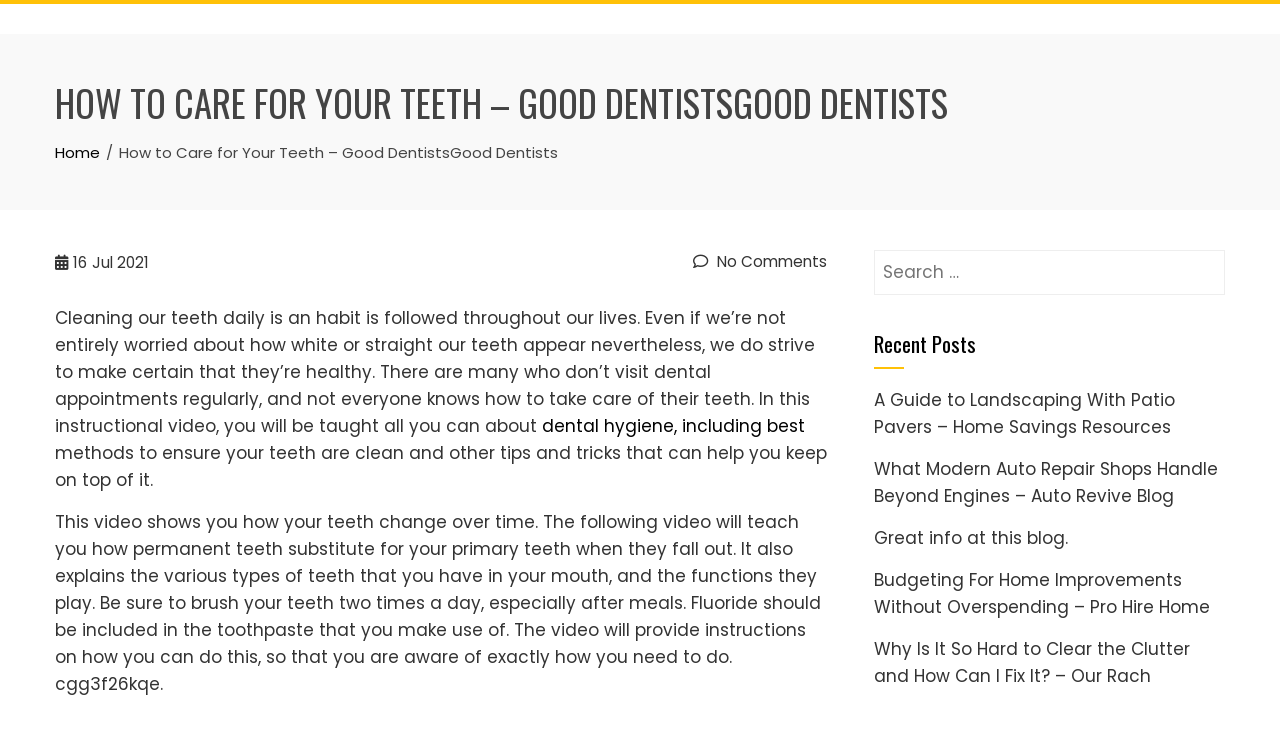

--- FILE ---
content_type: text/html; charset=UTF-8
request_url: https://home-grownventures.com/2021/07/how-to-care-for-your-teeth-good-dentistsgood-dentists/
body_size: 11621
content:
<!DOCTYPE html>
<html lang="en-US">

    <head>
        <meta charset="UTF-8">
        <meta name="viewport" content="width=device-width, initial-scale=1">
        <link rel="profile" href="http://gmpg.org/xfn/11">

        <meta name='robots' content='index, follow, max-image-preview:large, max-snippet:-1, max-video-preview:-1' />

	<!-- This site is optimized with the Yoast SEO plugin v26.8 - https://yoast.com/product/yoast-seo-wordpress/ -->
	<title>How to Care for Your Teeth - Good DentistsGood Dentists - Home Grown Ventures</title>
	<link rel="canonical" href="https://home-grownventures.com/2021/07/how-to-care-for-your-teeth-good-dentistsgood-dentists/" />
	<meta property="og:locale" content="en_US" />
	<meta property="og:type" content="article" />
	<meta property="og:title" content="How to Care for Your Teeth - Good DentistsGood Dentists - Home Grown Ventures" />
	<meta property="og:description" content="Cleaning our teeth daily is an habit is followed throughout our lives. Even if we&#8217;re not entirely worried about how white or straight our teeth appear nevertheless, we do strive to make certain that they&#8217;re healthy. There are many who don&#8217;t visit dental appointments regularly, and not everyone knows how to take care of their [&hellip;]" />
	<meta property="og:url" content="https://home-grownventures.com/2021/07/how-to-care-for-your-teeth-good-dentistsgood-dentists/" />
	<meta property="og:site_name" content="Home Grown Ventures" />
	<meta property="article:published_time" content="2021-07-16T06:38:01+00:00" />
	<meta name="author" content="admin" />
	<meta name="twitter:card" content="summary_large_image" />
	<meta name="twitter:label1" content="Written by" />
	<meta name="twitter:data1" content="admin" />
	<meta name="twitter:label2" content="Est. reading time" />
	<meta name="twitter:data2" content="1 minute" />
	<script type="application/ld+json" class="yoast-schema-graph">{"@context":"https://schema.org","@graph":[{"@type":"Article","@id":"https://home-grownventures.com/2021/07/how-to-care-for-your-teeth-good-dentistsgood-dentists/#article","isPartOf":{"@id":"https://home-grownventures.com/2021/07/how-to-care-for-your-teeth-good-dentistsgood-dentists/"},"author":{"name":"admin","@id":"https://home-grownventures.com/#/schema/person/2de26832904a3cd4866eeb3a4fbb04cd"},"headline":"How to Care for Your Teeth &#8211; Good DentistsGood Dentists","datePublished":"2021-07-16T06:38:01+00:00","mainEntityOfPage":{"@id":"https://home-grownventures.com/2021/07/how-to-care-for-your-teeth-good-dentistsgood-dentists/"},"wordCount":201,"commentCount":0,"articleSection":["Home"],"inLanguage":"en-US","potentialAction":[{"@type":"CommentAction","name":"Comment","target":["https://home-grownventures.com/2021/07/how-to-care-for-your-teeth-good-dentistsgood-dentists/#respond"]}]},{"@type":"WebPage","@id":"https://home-grownventures.com/2021/07/how-to-care-for-your-teeth-good-dentistsgood-dentists/","url":"https://home-grownventures.com/2021/07/how-to-care-for-your-teeth-good-dentistsgood-dentists/","name":"How to Care for Your Teeth - Good DentistsGood Dentists - Home Grown Ventures","isPartOf":{"@id":"https://home-grownventures.com/#website"},"datePublished":"2021-07-16T06:38:01+00:00","author":{"@id":"https://home-grownventures.com/#/schema/person/2de26832904a3cd4866eeb3a4fbb04cd"},"breadcrumb":{"@id":"https://home-grownventures.com/2021/07/how-to-care-for-your-teeth-good-dentistsgood-dentists/#breadcrumb"},"inLanguage":"en-US","potentialAction":[{"@type":"ReadAction","target":["https://home-grownventures.com/2021/07/how-to-care-for-your-teeth-good-dentistsgood-dentists/"]}]},{"@type":"BreadcrumbList","@id":"https://home-grownventures.com/2021/07/how-to-care-for-your-teeth-good-dentistsgood-dentists/#breadcrumb","itemListElement":[{"@type":"ListItem","position":1,"name":"Home","item":"https://home-grownventures.com/"},{"@type":"ListItem","position":2,"name":"How to Care for Your Teeth &#8211; Good DentistsGood Dentists"}]},{"@type":"WebSite","@id":"https://home-grownventures.com/#website","url":"https://home-grownventures.com/","name":"Home Grown Ventures","description":"Home Grown Ventures","potentialAction":[{"@type":"SearchAction","target":{"@type":"EntryPoint","urlTemplate":"https://home-grownventures.com/?s={search_term_string}"},"query-input":{"@type":"PropertyValueSpecification","valueRequired":true,"valueName":"search_term_string"}}],"inLanguage":"en-US"},{"@type":"Person","@id":"https://home-grownventures.com/#/schema/person/2de26832904a3cd4866eeb3a4fbb04cd","name":"admin","image":{"@type":"ImageObject","inLanguage":"en-US","@id":"https://home-grownventures.com/#/schema/person/image/","url":"https://secure.gravatar.com/avatar/9baecf92bae6639a4e61738fb5c8b53b063b214f232b91bd950a7b295f0cd154?s=96&d=mm&r=g","contentUrl":"https://secure.gravatar.com/avatar/9baecf92bae6639a4e61738fb5c8b53b063b214f232b91bd950a7b295f0cd154?s=96&d=mm&r=g","caption":"admin"},"url":"https://home-grownventures.com/author/admin/"}]}</script>
	<!-- / Yoast SEO plugin. -->


<link rel='dns-prefetch' href='//fonts.googleapis.com' />
<link rel="alternate" type="application/rss+xml" title="Home Grown Ventures &raquo; Feed" href="https://home-grownventures.com/feed/" />
<link rel="alternate" type="application/rss+xml" title="Home Grown Ventures &raquo; Comments Feed" href="https://home-grownventures.com/comments/feed/" />
<link rel="alternate" type="application/rss+xml" title="Home Grown Ventures &raquo; How to Care for Your Teeth &#8211; Good DentistsGood Dentists Comments Feed" href="https://home-grownventures.com/2021/07/how-to-care-for-your-teeth-good-dentistsgood-dentists/feed/" />
<link rel="alternate" title="oEmbed (JSON)" type="application/json+oembed" href="https://home-grownventures.com/wp-json/oembed/1.0/embed?url=https%3A%2F%2Fhome-grownventures.com%2F2021%2F07%2Fhow-to-care-for-your-teeth-good-dentistsgood-dentists%2F" />
<link rel="alternate" title="oEmbed (XML)" type="text/xml+oembed" href="https://home-grownventures.com/wp-json/oembed/1.0/embed?url=https%3A%2F%2Fhome-grownventures.com%2F2021%2F07%2Fhow-to-care-for-your-teeth-good-dentistsgood-dentists%2F&#038;format=xml" />
<style id='wp-img-auto-sizes-contain-inline-css'>
img:is([sizes=auto i],[sizes^="auto," i]){contain-intrinsic-size:3000px 1500px}
/*# sourceURL=wp-img-auto-sizes-contain-inline-css */
</style>
<style id='wp-emoji-styles-inline-css'>

	img.wp-smiley, img.emoji {
		display: inline !important;
		border: none !important;
		box-shadow: none !important;
		height: 1em !important;
		width: 1em !important;
		margin: 0 0.07em !important;
		vertical-align: -0.1em !important;
		background: none !important;
		padding: 0 !important;
	}
/*# sourceURL=wp-emoji-styles-inline-css */
</style>
<style id='wp-block-library-inline-css'>
:root{--wp-block-synced-color:#7a00df;--wp-block-synced-color--rgb:122,0,223;--wp-bound-block-color:var(--wp-block-synced-color);--wp-editor-canvas-background:#ddd;--wp-admin-theme-color:#007cba;--wp-admin-theme-color--rgb:0,124,186;--wp-admin-theme-color-darker-10:#006ba1;--wp-admin-theme-color-darker-10--rgb:0,107,160.5;--wp-admin-theme-color-darker-20:#005a87;--wp-admin-theme-color-darker-20--rgb:0,90,135;--wp-admin-border-width-focus:2px}@media (min-resolution:192dpi){:root{--wp-admin-border-width-focus:1.5px}}.wp-element-button{cursor:pointer}:root .has-very-light-gray-background-color{background-color:#eee}:root .has-very-dark-gray-background-color{background-color:#313131}:root .has-very-light-gray-color{color:#eee}:root .has-very-dark-gray-color{color:#313131}:root .has-vivid-green-cyan-to-vivid-cyan-blue-gradient-background{background:linear-gradient(135deg,#00d084,#0693e3)}:root .has-purple-crush-gradient-background{background:linear-gradient(135deg,#34e2e4,#4721fb 50%,#ab1dfe)}:root .has-hazy-dawn-gradient-background{background:linear-gradient(135deg,#faaca8,#dad0ec)}:root .has-subdued-olive-gradient-background{background:linear-gradient(135deg,#fafae1,#67a671)}:root .has-atomic-cream-gradient-background{background:linear-gradient(135deg,#fdd79a,#004a59)}:root .has-nightshade-gradient-background{background:linear-gradient(135deg,#330968,#31cdcf)}:root .has-midnight-gradient-background{background:linear-gradient(135deg,#020381,#2874fc)}:root{--wp--preset--font-size--normal:16px;--wp--preset--font-size--huge:42px}.has-regular-font-size{font-size:1em}.has-larger-font-size{font-size:2.625em}.has-normal-font-size{font-size:var(--wp--preset--font-size--normal)}.has-huge-font-size{font-size:var(--wp--preset--font-size--huge)}.has-text-align-center{text-align:center}.has-text-align-left{text-align:left}.has-text-align-right{text-align:right}.has-fit-text{white-space:nowrap!important}#end-resizable-editor-section{display:none}.aligncenter{clear:both}.items-justified-left{justify-content:flex-start}.items-justified-center{justify-content:center}.items-justified-right{justify-content:flex-end}.items-justified-space-between{justify-content:space-between}.screen-reader-text{border:0;clip-path:inset(50%);height:1px;margin:-1px;overflow:hidden;padding:0;position:absolute;width:1px;word-wrap:normal!important}.screen-reader-text:focus{background-color:#ddd;clip-path:none;color:#444;display:block;font-size:1em;height:auto;left:5px;line-height:normal;padding:15px 23px 14px;text-decoration:none;top:5px;width:auto;z-index:100000}html :where(.has-border-color){border-style:solid}html :where([style*=border-top-color]){border-top-style:solid}html :where([style*=border-right-color]){border-right-style:solid}html :where([style*=border-bottom-color]){border-bottom-style:solid}html :where([style*=border-left-color]){border-left-style:solid}html :where([style*=border-width]){border-style:solid}html :where([style*=border-top-width]){border-top-style:solid}html :where([style*=border-right-width]){border-right-style:solid}html :where([style*=border-bottom-width]){border-bottom-style:solid}html :where([style*=border-left-width]){border-left-style:solid}html :where(img[class*=wp-image-]){height:auto;max-width:100%}:where(figure){margin:0 0 1em}html :where(.is-position-sticky){--wp-admin--admin-bar--position-offset:var(--wp-admin--admin-bar--height,0px)}@media screen and (max-width:600px){html :where(.is-position-sticky){--wp-admin--admin-bar--position-offset:0px}}

/*# sourceURL=wp-block-library-inline-css */
</style><style id='global-styles-inline-css'>
:root{--wp--preset--aspect-ratio--square: 1;--wp--preset--aspect-ratio--4-3: 4/3;--wp--preset--aspect-ratio--3-4: 3/4;--wp--preset--aspect-ratio--3-2: 3/2;--wp--preset--aspect-ratio--2-3: 2/3;--wp--preset--aspect-ratio--16-9: 16/9;--wp--preset--aspect-ratio--9-16: 9/16;--wp--preset--color--black: #000000;--wp--preset--color--cyan-bluish-gray: #abb8c3;--wp--preset--color--white: #ffffff;--wp--preset--color--pale-pink: #f78da7;--wp--preset--color--vivid-red: #cf2e2e;--wp--preset--color--luminous-vivid-orange: #ff6900;--wp--preset--color--luminous-vivid-amber: #fcb900;--wp--preset--color--light-green-cyan: #7bdcb5;--wp--preset--color--vivid-green-cyan: #00d084;--wp--preset--color--pale-cyan-blue: #8ed1fc;--wp--preset--color--vivid-cyan-blue: #0693e3;--wp--preset--color--vivid-purple: #9b51e0;--wp--preset--gradient--vivid-cyan-blue-to-vivid-purple: linear-gradient(135deg,rgb(6,147,227) 0%,rgb(155,81,224) 100%);--wp--preset--gradient--light-green-cyan-to-vivid-green-cyan: linear-gradient(135deg,rgb(122,220,180) 0%,rgb(0,208,130) 100%);--wp--preset--gradient--luminous-vivid-amber-to-luminous-vivid-orange: linear-gradient(135deg,rgb(252,185,0) 0%,rgb(255,105,0) 100%);--wp--preset--gradient--luminous-vivid-orange-to-vivid-red: linear-gradient(135deg,rgb(255,105,0) 0%,rgb(207,46,46) 100%);--wp--preset--gradient--very-light-gray-to-cyan-bluish-gray: linear-gradient(135deg,rgb(238,238,238) 0%,rgb(169,184,195) 100%);--wp--preset--gradient--cool-to-warm-spectrum: linear-gradient(135deg,rgb(74,234,220) 0%,rgb(151,120,209) 20%,rgb(207,42,186) 40%,rgb(238,44,130) 60%,rgb(251,105,98) 80%,rgb(254,248,76) 100%);--wp--preset--gradient--blush-light-purple: linear-gradient(135deg,rgb(255,206,236) 0%,rgb(152,150,240) 100%);--wp--preset--gradient--blush-bordeaux: linear-gradient(135deg,rgb(254,205,165) 0%,rgb(254,45,45) 50%,rgb(107,0,62) 100%);--wp--preset--gradient--luminous-dusk: linear-gradient(135deg,rgb(255,203,112) 0%,rgb(199,81,192) 50%,rgb(65,88,208) 100%);--wp--preset--gradient--pale-ocean: linear-gradient(135deg,rgb(255,245,203) 0%,rgb(182,227,212) 50%,rgb(51,167,181) 100%);--wp--preset--gradient--electric-grass: linear-gradient(135deg,rgb(202,248,128) 0%,rgb(113,206,126) 100%);--wp--preset--gradient--midnight: linear-gradient(135deg,rgb(2,3,129) 0%,rgb(40,116,252) 100%);--wp--preset--font-size--small: 0.9rem;--wp--preset--font-size--medium: 1.05rem;--wp--preset--font-size--large: clamp(1.39rem, 1.39rem + ((1vw - 0.2rem) * 0.836), 1.85rem);--wp--preset--font-size--x-large: clamp(1.85rem, 1.85rem + ((1vw - 0.2rem) * 1.182), 2.5rem);--wp--preset--font-size--xx-large: clamp(2.5rem, 2.5rem + ((1vw - 0.2rem) * 1.4), 3.27rem);--wp--preset--spacing--20: 0.44rem;--wp--preset--spacing--30: 0.67rem;--wp--preset--spacing--40: 1rem;--wp--preset--spacing--50: 1.5rem;--wp--preset--spacing--60: 2.25rem;--wp--preset--spacing--70: 3.38rem;--wp--preset--spacing--80: 5.06rem;--wp--preset--shadow--natural: 6px 6px 9px rgba(0, 0, 0, 0.2);--wp--preset--shadow--deep: 12px 12px 50px rgba(0, 0, 0, 0.4);--wp--preset--shadow--sharp: 6px 6px 0px rgba(0, 0, 0, 0.2);--wp--preset--shadow--outlined: 6px 6px 0px -3px rgb(255, 255, 255), 6px 6px rgb(0, 0, 0);--wp--preset--shadow--crisp: 6px 6px 0px rgb(0, 0, 0);}:root { --wp--style--global--content-size: var(--total-container-width, var(--total-wide-container-width, 1170px));--wp--style--global--wide-size: 1200px; }:where(body) { margin: 0; }.wp-site-blocks > .alignleft { float: left; margin-right: 2em; }.wp-site-blocks > .alignright { float: right; margin-left: 2em; }.wp-site-blocks > .aligncenter { justify-content: center; margin-left: auto; margin-right: auto; }:where(.wp-site-blocks) > * { margin-block-start: 24px; margin-block-end: 0; }:where(.wp-site-blocks) > :first-child { margin-block-start: 0; }:where(.wp-site-blocks) > :last-child { margin-block-end: 0; }:root { --wp--style--block-gap: 24px; }:root :where(.is-layout-flow) > :first-child{margin-block-start: 0;}:root :where(.is-layout-flow) > :last-child{margin-block-end: 0;}:root :where(.is-layout-flow) > *{margin-block-start: 24px;margin-block-end: 0;}:root :where(.is-layout-constrained) > :first-child{margin-block-start: 0;}:root :where(.is-layout-constrained) > :last-child{margin-block-end: 0;}:root :where(.is-layout-constrained) > *{margin-block-start: 24px;margin-block-end: 0;}:root :where(.is-layout-flex){gap: 24px;}:root :where(.is-layout-grid){gap: 24px;}.is-layout-flow > .alignleft{float: left;margin-inline-start: 0;margin-inline-end: 2em;}.is-layout-flow > .alignright{float: right;margin-inline-start: 2em;margin-inline-end: 0;}.is-layout-flow > .aligncenter{margin-left: auto !important;margin-right: auto !important;}.is-layout-constrained > .alignleft{float: left;margin-inline-start: 0;margin-inline-end: 2em;}.is-layout-constrained > .alignright{float: right;margin-inline-start: 2em;margin-inline-end: 0;}.is-layout-constrained > .aligncenter{margin-left: auto !important;margin-right: auto !important;}.is-layout-constrained > :where(:not(.alignleft):not(.alignright):not(.alignfull)){max-width: var(--wp--style--global--content-size);margin-left: auto !important;margin-right: auto !important;}.is-layout-constrained > .alignwide{max-width: var(--wp--style--global--wide-size);}body .is-layout-flex{display: flex;}.is-layout-flex{flex-wrap: wrap;align-items: center;}.is-layout-flex > :is(*, div){margin: 0;}body .is-layout-grid{display: grid;}.is-layout-grid > :is(*, div){margin: 0;}body{padding-top: 0px;padding-right: 0px;padding-bottom: 0px;padding-left: 0px;}:root :where(.wp-element-button, .wp-block-button__link){background-color: #32373c;border-width: 0;color: #fff;font-family: inherit;font-size: inherit;font-style: inherit;font-weight: inherit;letter-spacing: inherit;line-height: inherit;padding-top: calc(0.667em + 2px);padding-right: calc(1.333em + 2px);padding-bottom: calc(0.667em + 2px);padding-left: calc(1.333em + 2px);text-decoration: none;text-transform: inherit;}.has-black-color{color: var(--wp--preset--color--black) !important;}.has-cyan-bluish-gray-color{color: var(--wp--preset--color--cyan-bluish-gray) !important;}.has-white-color{color: var(--wp--preset--color--white) !important;}.has-pale-pink-color{color: var(--wp--preset--color--pale-pink) !important;}.has-vivid-red-color{color: var(--wp--preset--color--vivid-red) !important;}.has-luminous-vivid-orange-color{color: var(--wp--preset--color--luminous-vivid-orange) !important;}.has-luminous-vivid-amber-color{color: var(--wp--preset--color--luminous-vivid-amber) !important;}.has-light-green-cyan-color{color: var(--wp--preset--color--light-green-cyan) !important;}.has-vivid-green-cyan-color{color: var(--wp--preset--color--vivid-green-cyan) !important;}.has-pale-cyan-blue-color{color: var(--wp--preset--color--pale-cyan-blue) !important;}.has-vivid-cyan-blue-color{color: var(--wp--preset--color--vivid-cyan-blue) !important;}.has-vivid-purple-color{color: var(--wp--preset--color--vivid-purple) !important;}.has-black-background-color{background-color: var(--wp--preset--color--black) !important;}.has-cyan-bluish-gray-background-color{background-color: var(--wp--preset--color--cyan-bluish-gray) !important;}.has-white-background-color{background-color: var(--wp--preset--color--white) !important;}.has-pale-pink-background-color{background-color: var(--wp--preset--color--pale-pink) !important;}.has-vivid-red-background-color{background-color: var(--wp--preset--color--vivid-red) !important;}.has-luminous-vivid-orange-background-color{background-color: var(--wp--preset--color--luminous-vivid-orange) !important;}.has-luminous-vivid-amber-background-color{background-color: var(--wp--preset--color--luminous-vivid-amber) !important;}.has-light-green-cyan-background-color{background-color: var(--wp--preset--color--light-green-cyan) !important;}.has-vivid-green-cyan-background-color{background-color: var(--wp--preset--color--vivid-green-cyan) !important;}.has-pale-cyan-blue-background-color{background-color: var(--wp--preset--color--pale-cyan-blue) !important;}.has-vivid-cyan-blue-background-color{background-color: var(--wp--preset--color--vivid-cyan-blue) !important;}.has-vivid-purple-background-color{background-color: var(--wp--preset--color--vivid-purple) !important;}.has-black-border-color{border-color: var(--wp--preset--color--black) !important;}.has-cyan-bluish-gray-border-color{border-color: var(--wp--preset--color--cyan-bluish-gray) !important;}.has-white-border-color{border-color: var(--wp--preset--color--white) !important;}.has-pale-pink-border-color{border-color: var(--wp--preset--color--pale-pink) !important;}.has-vivid-red-border-color{border-color: var(--wp--preset--color--vivid-red) !important;}.has-luminous-vivid-orange-border-color{border-color: var(--wp--preset--color--luminous-vivid-orange) !important;}.has-luminous-vivid-amber-border-color{border-color: var(--wp--preset--color--luminous-vivid-amber) !important;}.has-light-green-cyan-border-color{border-color: var(--wp--preset--color--light-green-cyan) !important;}.has-vivid-green-cyan-border-color{border-color: var(--wp--preset--color--vivid-green-cyan) !important;}.has-pale-cyan-blue-border-color{border-color: var(--wp--preset--color--pale-cyan-blue) !important;}.has-vivid-cyan-blue-border-color{border-color: var(--wp--preset--color--vivid-cyan-blue) !important;}.has-vivid-purple-border-color{border-color: var(--wp--preset--color--vivid-purple) !important;}.has-vivid-cyan-blue-to-vivid-purple-gradient-background{background: var(--wp--preset--gradient--vivid-cyan-blue-to-vivid-purple) !important;}.has-light-green-cyan-to-vivid-green-cyan-gradient-background{background: var(--wp--preset--gradient--light-green-cyan-to-vivid-green-cyan) !important;}.has-luminous-vivid-amber-to-luminous-vivid-orange-gradient-background{background: var(--wp--preset--gradient--luminous-vivid-amber-to-luminous-vivid-orange) !important;}.has-luminous-vivid-orange-to-vivid-red-gradient-background{background: var(--wp--preset--gradient--luminous-vivid-orange-to-vivid-red) !important;}.has-very-light-gray-to-cyan-bluish-gray-gradient-background{background: var(--wp--preset--gradient--very-light-gray-to-cyan-bluish-gray) !important;}.has-cool-to-warm-spectrum-gradient-background{background: var(--wp--preset--gradient--cool-to-warm-spectrum) !important;}.has-blush-light-purple-gradient-background{background: var(--wp--preset--gradient--blush-light-purple) !important;}.has-blush-bordeaux-gradient-background{background: var(--wp--preset--gradient--blush-bordeaux) !important;}.has-luminous-dusk-gradient-background{background: var(--wp--preset--gradient--luminous-dusk) !important;}.has-pale-ocean-gradient-background{background: var(--wp--preset--gradient--pale-ocean) !important;}.has-electric-grass-gradient-background{background: var(--wp--preset--gradient--electric-grass) !important;}.has-midnight-gradient-background{background: var(--wp--preset--gradient--midnight) !important;}.has-small-font-size{font-size: var(--wp--preset--font-size--small) !important;}.has-medium-font-size{font-size: var(--wp--preset--font-size--medium) !important;}.has-large-font-size{font-size: var(--wp--preset--font-size--large) !important;}.has-x-large-font-size{font-size: var(--wp--preset--font-size--x-large) !important;}.has-xx-large-font-size{font-size: var(--wp--preset--font-size--xx-large) !important;}
/*# sourceURL=global-styles-inline-css */
</style>

<link rel='stylesheet' id='animate-css' href='https://home-grownventures.com/wp-content/themes/total/css/animate.css?ver=2.2.0' media='all' />
<link rel='stylesheet' id='fontawesome-6.4.2-css' href='https://home-grownventures.com/wp-content/themes/total/css/fontawesome-6.3.0.css?ver=2.2.0' media='all' />
<link rel='stylesheet' id='font-awesome-v4-shims-css' href='https://home-grownventures.com/wp-content/themes/total/css/v4-shims.css?ver=2.2.0' media='all' />
<link rel='stylesheet' id='owl-carousel-css' href='https://home-grownventures.com/wp-content/themes/total/css/owl.carousel.css?ver=2.2.0' media='all' />
<link rel='stylesheet' id='nivo-lightbox-css' href='https://home-grownventures.com/wp-content/themes/total/css/nivo-lightbox.css?ver=2.2.0' media='all' />
<link rel='stylesheet' id='total-style-css' href='https://home-grownventures.com/wp-content/themes/total/style.css?ver=2.2.0' media='all' />
<style id='total-style-inline-css'>
:root{--total-template-color:#FFC107;--total-template-transparent-color:rgba(255,193,7,0.9);--total-sidebar-width:30%;--total-container-width:1170px;--total-fluid-container-width:80%;--total-container-padding:80px;--total-content-header-color:#000000;--total-content-text-color :#333333;--total-content-link-color :#000000;--total-content-link-hov-color :;--total-title-color :#333333;--total-tagline-color :#333333;--total-footer-bg-url:url(https://home-grownventures.com/wp-content/themes/total/images/footer-bg.jpg);--total-footer-bg-size:auto;--total-footer-bg-repeat:repeat;--total-footer-bg-position:center center;--total-footer-bg-attachment:scroll;--total-footer-bg-overlay:;--total-footer-bg-color:#222222;--total-top-footer-title-color:#EEEEEE;--total-top-footer-text-color:#EEEEEE;--total-footer-anchor-color:#EEEEEE;--total-bottom-footer-text-color:#EEEEEE;--total-bottom-footer-anchor-color:#EEEEEE}:root{}.ht-header{border-top:4px solid var(--total-template-color)}#ht-colophon{border-top:4px solid var(--total-template-color)}@media screen and (max-width:1170px){.ht-container,.elementor-section.elementor-section-boxed.elementor-section-stretched>.elementor-container,.elementor-template-full-width .elementor-section.elementor-section-boxed>.elementor-container,.e-con.e-parent>.e-con-inner{width:100% !important;padding-left:30px !important;padding-right:30px !important} body.ht-boxed #ht-page{width:95% !important} .ht-slide-caption{width:80% !important}}
/*# sourceURL=total-style-inline-css */
</style>
<link rel='stylesheet' id='total-fonts-css' href='https://fonts.googleapis.com/css?family=Poppins%3A100%2C100i%2C200%2C200i%2C300%2C300i%2C400%2C400i%2C500%2C500i%2C600%2C600i%2C700%2C700i%2C800%2C800i%2C900%2C900i%7COswald%3A200%2C300%2C400%2C500%2C600%2C700&#038;subset=latin%2Clatin-ext&#038;display=swap' media='all' />
<script src="https://home-grownventures.com/wp-includes/js/jquery/jquery.min.js?ver=3.7.1" id="jquery-core-js"></script>
<script src="https://home-grownventures.com/wp-includes/js/jquery/jquery-migrate.min.js?ver=3.4.1" id="jquery-migrate-js"></script>
<link rel="https://api.w.org/" href="https://home-grownventures.com/wp-json/" /><link rel="alternate" title="JSON" type="application/json" href="https://home-grownventures.com/wp-json/wp/v2/posts/1541" /><link rel="EditURI" type="application/rsd+xml" title="RSD" href="https://home-grownventures.com/xmlrpc.php?rsd" />
<meta name="generator" content="WordPress 6.9" />
<link rel='shortlink' href='https://home-grownventures.com/?p=1541' />
<style>.recentcomments a{display:inline !important;padding:0 !important;margin:0 !important;}</style>    </head>

    <body class="wp-singular post-template-default single single-post postid-1541 single-format-standard wp-embed-responsive wp-theme-total ht-wide ht_right_sidebar ht-titlebar-enabled">
        <div id="ht-page"><a class="skip-link screen-reader-text" href="#ht-content">Skip to content</a>        <header id="ht-masthead" class="ht-site-header">
            <div class="ht-header">
                <div class="ht-container">
                    <div id="ht-site-branding">
                                            </div>

                    <nav id="ht-site-navigation" class="ht-main-navigation">
                                <a href="#" class="toggle-bar"><span></span></a>
        <div class="ht-menu ht-clearfix"></div>
                    </nav>
                </div>
            </div>
        </header>
        <div id="ht-content" class="ht-site-content">            <div class="ht-main-header">
                <div class="ht-container">
                    <h1 class="ht-main-title">How to Care for Your Teeth &#8211; Good DentistsGood Dentists</h1>                    <nav role="navigation" aria-label="Breadcrumbs" class="breadcrumb-trail breadcrumbs" itemprop="breadcrumb"><ul class="trail-items" itemscope itemtype="http://schema.org/BreadcrumbList"><meta name="numberOfItems" content="2" /><meta name="itemListOrder" content="Ascending" /><li itemprop="itemListElement" itemscope itemtype="http://schema.org/ListItem" class="trail-item trail-begin"><a href="https://home-grownventures.com/" rel="home" itemprop="item"><span itemprop="name">Home</span></a><meta itemprop="position" content="1" /></li><li itemprop="itemListElement" itemscope itemtype="http://schema.org/ListItem" class="trail-item trail-end"><span itemprop="name">How to Care for Your Teeth &#8211; Good DentistsGood Dentists</span><meta itemprop="position" content="2" /></li></ul></nav>                </div>
            </div>
                    <div class="ht-container ht-clearfix">
            <div id="primary" class="content-area">
                <main id="main" class="site-main">

                    
                        
<article id="post-1541" class="post-1541 post type-post status-publish format-standard category-home">

    <div class="entry-content">
        <div class="single-entry-meta">
            <span class="entry-date published updated"><span class="ht-day">16</span><span class="ht-month-year">Jul 2021</span></span><span class="byline"> by <span class="author vcard"><a class="url fn n" href="https://home-grownventures.com/author/admin/">admin</a></span></span><a href="https://home-grownventures.com/2021/07/how-to-care-for-your-teeth-good-dentistsgood-dentists/#respond"><i class="far fa-comment" aria-hidden="true"></i> No Comments</a>        </div><!-- .entry-meta -->

        <p></p>
<p> Cleaning our teeth daily is an habit is followed throughout our lives. Even if we&#8217;re not entirely worried about how white or straight our teeth appear nevertheless, we do strive to make certain that they&#8217;re healthy. There are many who don&#8217;t visit dental appointments regularly, and not everyone knows how to take care of their teeth. In this instructional video, you will be taught all you can about <a href='https://thegooddentist.net/how-to-care-for-your-teeth/'>dental hygiene, including best</a> methods to ensure your teeth are clean and other tips and tricks that can help you keep on top of it.</p>
<p>This video shows you how your teeth change over time. The following video will teach you how permanent teeth substitute for your primary teeth when they fall out. It also explains the various types of teeth that you have in your mouth, and the functions they play. Be sure to brush your teeth two times a day, especially after meals. Fluoride should be included in the toothpaste that you make use of. The video will provide instructions on how you can do this, so that you are aware of exactly how you need to do. cgg3f26kqe.</p>

            </div><!-- .entry-content -->

</article><!-- #post-## -->
                        
        <div id="comments" class="comments-area">

            
            
            	<div id="respond" class="comment-respond">
		<h3 id="reply-title" class="comment-reply-title">Leave a Reply <small><a rel="nofollow" id="cancel-comment-reply-link" href="/2021/07/how-to-care-for-your-teeth-good-dentistsgood-dentists/#respond" style="display:none;">Cancel reply</a></small></h3><p class="must-log-in">You must be <a href="https://home-grownventures.com/wp-login.php?redirect_to=https%3A%2F%2Fhome-grownventures.com%2F2021%2F07%2Fhow-to-care-for-your-teeth-good-dentistsgood-dentists%2F">logged in</a> to post a comment.</p>	</div><!-- #respond -->
	
        </div><!-- #comments -->
        
                    
                </main>
            </div>

                        <div id="secondary" class="widget-area">
                <aside id="search-3" class="widget widget_search"><form role="search" method="get" class="search-form" action="https://home-grownventures.com/">
				<label>
					<span class="screen-reader-text">Search for:</span>
					<input type="search" class="search-field" placeholder="Search &hellip;" value="" name="s" />
				</label>
				<input type="submit" class="search-submit" value="Search" />
			</form></aside>
		<aside id="recent-posts-2" class="widget widget_recent_entries">
		<h5 class="widget-title">Recent Posts</h5>
		<ul>
											<li>
					<a href="https://home-grownventures.com/2026/01/a-guide-to-landscaping-with-patio-pavers-home-savings-resources/">A Guide to Landscaping With Patio Pavers &#8211; Home Savings Resources</a>
									</li>
											<li>
					<a href="https://home-grownventures.com/2026/01/what-modern-auto-repair-shops-handle-beyond-engines-auto-revive-blog/">What Modern Auto Repair Shops Handle Beyond Engines &#8211; Auto Revive Blog</a>
									</li>
											<li>
					<a href="https://home-grownventures.com/2026/01/great-info-at-this-blog/">Great info at this blog.</a>
									</li>
											<li>
					<a href="https://home-grownventures.com/2026/01/budgeting-for-home-improvements-without-overspending-pro-hire-home/">Budgeting For Home Improvements Without Overspending &#8211; Pro Hire Home</a>
									</li>
											<li>
					<a href="https://home-grownventures.com/2026/01/why-is-it-so-hard-to-clear-the-clutter-and-how-can-i-fix-it-our-rach/">Why Is It So Hard to Clear the Clutter and How Can I Fix It? &#8211; Our Rach</a>
									</li>
					</ul>

		</aside><aside id="recent-comments-2" class="widget widget_recent_comments"><h5 class="widget-title">Recent Comments</h5><ul id="recentcomments"><li class="recentcomments"><span class="comment-author-link">Dan Jones</span> on <a href="https://home-grownventures.com/2013/06/handicap-beds-that-offer-comfort/#comment-17647">Handicap Beds That Offer Comfort</a></li><li class="recentcomments"><span class="comment-author-link"><a href="http://machinedesign.com/manufacturing-equipment/better-injection-molding-through-bubbles" class="url" rel="ugc external nofollow">Frank Howard</a></span> on <a href="https://home-grownventures.com/2013/06/treatments-for-rsd-answers-are-out-there/#comment-17646">Treatments for RSD, Answers are Out There</a></li><li class="recentcomments"><span class="comment-author-link"><a href="http://www.homeadvisor.com/article.show.House-Painting-Tips.8594.html" class="url" rel="ugc external nofollow">Arianna Warner</a></span> on <a href="https://home-grownventures.com/2013/06/locating-luxury-homes-in-utah/#comment-17645">Locating Luxury Homes In Utah</a></li><li class="recentcomments"><span class="comment-author-link">Bill Williamson</span> on <a href="https://home-grownventures.com/2013/07/what-to-expect-from-estate-planning-attorneys/#comment-17612">What to Expect from Estate Planning Attorneys</a></li><li class="recentcomments"><span class="comment-author-link"><a href="http://www.akc.org/" class="url" rel="ugc external nofollow">Sophia Watts</a></span> on <a href="https://home-grownventures.com/2013/06/what-to-anticipate-from-pest-control-services/#comment-17579">What To Anticipate From Pest Control Services</a></li></ul></aside><aside id="calendar-2" class="widget widget_calendar"><div id="calendar_wrap" class="calendar_wrap"><table id="wp-calendar" class="wp-calendar-table">
	<caption>July 2021</caption>
	<thead>
	<tr>
		<th scope="col" aria-label="Monday">M</th>
		<th scope="col" aria-label="Tuesday">T</th>
		<th scope="col" aria-label="Wednesday">W</th>
		<th scope="col" aria-label="Thursday">T</th>
		<th scope="col" aria-label="Friday">F</th>
		<th scope="col" aria-label="Saturday">S</th>
		<th scope="col" aria-label="Sunday">S</th>
	</tr>
	</thead>
	<tbody>
	<tr>
		<td colspan="3" class="pad">&nbsp;</td><td><a href="https://home-grownventures.com/2021/07/01/" aria-label="Posts published on July 1, 2021">1</a></td><td><a href="https://home-grownventures.com/2021/07/02/" aria-label="Posts published on July 2, 2021">2</a></td><td><a href="https://home-grownventures.com/2021/07/03/" aria-label="Posts published on July 3, 2021">3</a></td><td><a href="https://home-grownventures.com/2021/07/04/" aria-label="Posts published on July 4, 2021">4</a></td>
	</tr>
	<tr>
		<td>5</td><td><a href="https://home-grownventures.com/2021/07/06/" aria-label="Posts published on July 6, 2021">6</a></td><td><a href="https://home-grownventures.com/2021/07/07/" aria-label="Posts published on July 7, 2021">7</a></td><td><a href="https://home-grownventures.com/2021/07/08/" aria-label="Posts published on July 8, 2021">8</a></td><td><a href="https://home-grownventures.com/2021/07/09/" aria-label="Posts published on July 9, 2021">9</a></td><td>10</td><td>11</td>
	</tr>
	<tr>
		<td><a href="https://home-grownventures.com/2021/07/12/" aria-label="Posts published on July 12, 2021">12</a></td><td><a href="https://home-grownventures.com/2021/07/13/" aria-label="Posts published on July 13, 2021">13</a></td><td><a href="https://home-grownventures.com/2021/07/14/" aria-label="Posts published on July 14, 2021">14</a></td><td><a href="https://home-grownventures.com/2021/07/15/" aria-label="Posts published on July 15, 2021">15</a></td><td><a href="https://home-grownventures.com/2021/07/16/" aria-label="Posts published on July 16, 2021">16</a></td><td><a href="https://home-grownventures.com/2021/07/17/" aria-label="Posts published on July 17, 2021">17</a></td><td>18</td>
	</tr>
	<tr>
		<td>19</td><td><a href="https://home-grownventures.com/2021/07/20/" aria-label="Posts published on July 20, 2021">20</a></td><td><a href="https://home-grownventures.com/2021/07/21/" aria-label="Posts published on July 21, 2021">21</a></td><td><a href="https://home-grownventures.com/2021/07/22/" aria-label="Posts published on July 22, 2021">22</a></td><td><a href="https://home-grownventures.com/2021/07/23/" aria-label="Posts published on July 23, 2021">23</a></td><td><a href="https://home-grownventures.com/2021/07/24/" aria-label="Posts published on July 24, 2021">24</a></td><td>25</td>
	</tr>
	<tr>
		<td>26</td><td><a href="https://home-grownventures.com/2021/07/27/" aria-label="Posts published on July 27, 2021">27</a></td><td><a href="https://home-grownventures.com/2021/07/28/" aria-label="Posts published on July 28, 2021">28</a></td><td><a href="https://home-grownventures.com/2021/07/29/" aria-label="Posts published on July 29, 2021">29</a></td><td><a href="https://home-grownventures.com/2021/07/30/" aria-label="Posts published on July 30, 2021">30</a></td><td>31</td>
		<td class="pad" colspan="1">&nbsp;</td>
	</tr>
	</tbody>
	</table><nav aria-label="Previous and next months" class="wp-calendar-nav">
		<span class="wp-calendar-nav-prev"><a href="https://home-grownventures.com/2021/06/">&laquo; Jun</a></span>
		<span class="pad">&nbsp;</span>
		<span class="wp-calendar-nav-next"><a href="https://home-grownventures.com/2021/08/">Aug &raquo;</a></span>
	</nav></div></aside><aside id="archives-2" class="widget widget_archive"><h5 class="widget-title">Archives</h5>		<label class="screen-reader-text" for="archives-dropdown-2">Archives</label>
		<select id="archives-dropdown-2" name="archive-dropdown">
			
			<option value="">Select Month</option>
				<option value='https://home-grownventures.com/2026/01/'> January 2026 </option>
	<option value='https://home-grownventures.com/2025/12/'> December 2025 </option>
	<option value='https://home-grownventures.com/2025/11/'> November 2025 </option>
	<option value='https://home-grownventures.com/2025/10/'> October 2025 </option>
	<option value='https://home-grownventures.com/2025/09/'> September 2025 </option>
	<option value='https://home-grownventures.com/2025/08/'> August 2025 </option>
	<option value='https://home-grownventures.com/2025/07/'> July 2025 </option>
	<option value='https://home-grownventures.com/2025/06/'> June 2025 </option>
	<option value='https://home-grownventures.com/2025/05/'> May 2025 </option>
	<option value='https://home-grownventures.com/2025/04/'> April 2025 </option>
	<option value='https://home-grownventures.com/2025/03/'> March 2025 </option>
	<option value='https://home-grownventures.com/2025/02/'> February 2025 </option>
	<option value='https://home-grownventures.com/2025/01/'> January 2025 </option>
	<option value='https://home-grownventures.com/2024/12/'> December 2024 </option>
	<option value='https://home-grownventures.com/2024/11/'> November 2024 </option>
	<option value='https://home-grownventures.com/2024/10/'> October 2024 </option>
	<option value='https://home-grownventures.com/2024/09/'> September 2024 </option>
	<option value='https://home-grownventures.com/2024/08/'> August 2024 </option>
	<option value='https://home-grownventures.com/2024/07/'> July 2024 </option>
	<option value='https://home-grownventures.com/2024/06/'> June 2024 </option>
	<option value='https://home-grownventures.com/2024/05/'> May 2024 </option>
	<option value='https://home-grownventures.com/2024/04/'> April 2024 </option>
	<option value='https://home-grownventures.com/2024/03/'> March 2024 </option>
	<option value='https://home-grownventures.com/2024/02/'> February 2024 </option>
	<option value='https://home-grownventures.com/2024/01/'> January 2024 </option>
	<option value='https://home-grownventures.com/2023/12/'> December 2023 </option>
	<option value='https://home-grownventures.com/2023/11/'> November 2023 </option>
	<option value='https://home-grownventures.com/2023/10/'> October 2023 </option>
	<option value='https://home-grownventures.com/2023/09/'> September 2023 </option>
	<option value='https://home-grownventures.com/2023/08/'> August 2023 </option>
	<option value='https://home-grownventures.com/2023/07/'> July 2023 </option>
	<option value='https://home-grownventures.com/2023/06/'> June 2023 </option>
	<option value='https://home-grownventures.com/2023/05/'> May 2023 </option>
	<option value='https://home-grownventures.com/2023/04/'> April 2023 </option>
	<option value='https://home-grownventures.com/2023/03/'> March 2023 </option>
	<option value='https://home-grownventures.com/2023/02/'> February 2023 </option>
	<option value='https://home-grownventures.com/2023/01/'> January 2023 </option>
	<option value='https://home-grownventures.com/2022/12/'> December 2022 </option>
	<option value='https://home-grownventures.com/2022/11/'> November 2022 </option>
	<option value='https://home-grownventures.com/2022/10/'> October 2022 </option>
	<option value='https://home-grownventures.com/2022/09/'> September 2022 </option>
	<option value='https://home-grownventures.com/2022/08/'> August 2022 </option>
	<option value='https://home-grownventures.com/2022/07/'> July 2022 </option>
	<option value='https://home-grownventures.com/2022/06/'> June 2022 </option>
	<option value='https://home-grownventures.com/2022/05/'> May 2022 </option>
	<option value='https://home-grownventures.com/2022/04/'> April 2022 </option>
	<option value='https://home-grownventures.com/2022/03/'> March 2022 </option>
	<option value='https://home-grownventures.com/2022/02/'> February 2022 </option>
	<option value='https://home-grownventures.com/2022/01/'> January 2022 </option>
	<option value='https://home-grownventures.com/2021/12/'> December 2021 </option>
	<option value='https://home-grownventures.com/2021/11/'> November 2021 </option>
	<option value='https://home-grownventures.com/2021/10/'> October 2021 </option>
	<option value='https://home-grownventures.com/2021/09/'> September 2021 </option>
	<option value='https://home-grownventures.com/2021/08/'> August 2021 </option>
	<option value='https://home-grownventures.com/2021/07/'> July 2021 </option>
	<option value='https://home-grownventures.com/2021/06/'> June 2021 </option>
	<option value='https://home-grownventures.com/2021/05/'> May 2021 </option>
	<option value='https://home-grownventures.com/2021/04/'> April 2021 </option>
	<option value='https://home-grownventures.com/2015/12/'> December 2015 </option>
	<option value='https://home-grownventures.com/2015/11/'> November 2015 </option>
	<option value='https://home-grownventures.com/2015/10/'> October 2015 </option>
	<option value='https://home-grownventures.com/2015/09/'> September 2015 </option>
	<option value='https://home-grownventures.com/2014/03/'> March 2014 </option>
	<option value='https://home-grownventures.com/2014/02/'> February 2014 </option>
	<option value='https://home-grownventures.com/2014/01/'> January 2014 </option>
	<option value='https://home-grownventures.com/2013/12/'> December 2013 </option>
	<option value='https://home-grownventures.com/2013/11/'> November 2013 </option>
	<option value='https://home-grownventures.com/2013/10/'> October 2013 </option>
	<option value='https://home-grownventures.com/2013/09/'> September 2013 </option>
	<option value='https://home-grownventures.com/2013/08/'> August 2013 </option>
	<option value='https://home-grownventures.com/2013/07/'> July 2013 </option>
	<option value='https://home-grownventures.com/2013/06/'> June 2013 </option>
	<option value='https://home-grownventures.com/2013/05/'> May 2013 </option>
	<option value='https://home-grownventures.com/2013/04/'> April 2013 </option>
	<option value='https://home-grownventures.com/2013/03/'> March 2013 </option>
	<option value='https://home-grownventures.com/2013/02/'> February 2013 </option>
	<option value='https://home-grownventures.com/2013/01/'> January 2013 </option>
	<option value='https://home-grownventures.com/2012/12/'> December 2012 </option>
	<option value='https://home-grownventures.com/2012/11/'> November 2012 </option>
	<option value='https://home-grownventures.com/2012/10/'> October 2012 </option>
	<option value='https://home-grownventures.com/2012/09/'> September 2012 </option>
	<option value='https://home-grownventures.com/2012/08/'> August 2012 </option>
	<option value='https://home-grownventures.com/2012/07/'> July 2012 </option>
	<option value='https://home-grownventures.com/2012/06/'> June 2012 </option>
	<option value='https://home-grownventures.com/2012/05/'> May 2012 </option>
	<option value='https://home-grownventures.com/2012/04/'> April 2012 </option>

		</select>

			<script>
( ( dropdownId ) => {
	const dropdown = document.getElementById( dropdownId );
	function onSelectChange() {
		setTimeout( () => {
			if ( 'escape' === dropdown.dataset.lastkey ) {
				return;
			}
			if ( dropdown.value ) {
				document.location.href = dropdown.value;
			}
		}, 250 );
	}
	function onKeyUp( event ) {
		if ( 'Escape' === event.key ) {
			dropdown.dataset.lastkey = 'escape';
		} else {
			delete dropdown.dataset.lastkey;
		}
	}
	function onClick() {
		delete dropdown.dataset.lastkey;
	}
	dropdown.addEventListener( 'keyup', onKeyUp );
	dropdown.addEventListener( 'click', onClick );
	dropdown.addEventListener( 'change', onSelectChange );
})( "archives-dropdown-2" );

//# sourceURL=WP_Widget_Archives%3A%3Awidget
</script>
</aside>            </div><!-- #secondary -->
            
        </div>

        </div><!-- #content --><footer id="ht-colophon" class="ht-site-footer">        <div id="ht-bottom-footer">
            <div class="ht-container">
                <div class="ht-site-info ht-bottom-footer">
                    <a href="https://hashthemes.com/wordpress-theme/total/" target="_blank">WordPress Theme - Total</a> by HashThemes                </div><!-- #site-info -->
            </div>
        </div>
        </footer><!-- #colophon --></div><!-- #page --><script type="speculationrules">
{"prefetch":[{"source":"document","where":{"and":[{"href_matches":"/*"},{"not":{"href_matches":["/wp-*.php","/wp-admin/*","/wp-content/uploads/*","/wp-content/*","/wp-content/plugins/*","/wp-content/themes/total/*","/*\\?(.+)"]}},{"not":{"selector_matches":"a[rel~=\"nofollow\"]"}},{"not":{"selector_matches":".no-prefetch, .no-prefetch a"}}]},"eagerness":"conservative"}]}
</script>
            <div id="ht-back-top" class="ht-hide"><i class="fas fa-angle-up"></i></div>
            <script src="https://home-grownventures.com/wp-content/themes/total/js/jquery.nav.js?ver=2.2.0" id="jquery-nav-js"></script>
<script src="https://home-grownventures.com/wp-content/themes/total/js/owl.carousel.js?ver=2.2.0" id="owl-carousel-js"></script>
<script src="https://home-grownventures.com/wp-includes/js/imagesloaded.min.js?ver=5.0.0" id="imagesloaded-js"></script>
<script src="https://home-grownventures.com/wp-content/themes/total/js/isotope.pkgd.js?ver=2.2.0" id="isotope-pkgd-js"></script>
<script src="https://home-grownventures.com/wp-content/themes/total/js/nivo-lightbox.js?ver=2.2.0" id="nivo-lightbox-js"></script>
<script src="https://home-grownventures.com/wp-content/themes/total/js/superfish.js?ver=2.2.0" id="superfish-js"></script>
<script src="https://home-grownventures.com/wp-content/themes/total/js/odometer.js?ver=2.2.0" id="odometer-js"></script>
<script src="https://home-grownventures.com/wp-content/themes/total/js/waypoint.js?ver=2.2.0" id="waypoint-js"></script>
<script src="https://home-grownventures.com/wp-content/themes/total/js/headroom.js?ver=2.2.0" id="headroom-js"></script>
<script id="total-custom-js-extra">
var total_localize = {"template_path":"https://home-grownventures.com/wp-content/themes/total","is_rtl":"false"};
//# sourceURL=total-custom-js-extra
</script>
<script src="https://home-grownventures.com/wp-content/themes/total/js/total-custom.js?ver=2.2.0" id="total-custom-js"></script>
<script src="https://home-grownventures.com/wp-includes/js/comment-reply.min.js?ver=6.9" id="comment-reply-js" async data-wp-strategy="async" fetchpriority="low"></script>
<script id="wp-emoji-settings" type="application/json">
{"baseUrl":"https://s.w.org/images/core/emoji/17.0.2/72x72/","ext":".png","svgUrl":"https://s.w.org/images/core/emoji/17.0.2/svg/","svgExt":".svg","source":{"concatemoji":"https://home-grownventures.com/wp-includes/js/wp-emoji-release.min.js?ver=6.9"}}
</script>
<script type="module">
/*! This file is auto-generated */
const a=JSON.parse(document.getElementById("wp-emoji-settings").textContent),o=(window._wpemojiSettings=a,"wpEmojiSettingsSupports"),s=["flag","emoji"];function i(e){try{var t={supportTests:e,timestamp:(new Date).valueOf()};sessionStorage.setItem(o,JSON.stringify(t))}catch(e){}}function c(e,t,n){e.clearRect(0,0,e.canvas.width,e.canvas.height),e.fillText(t,0,0);t=new Uint32Array(e.getImageData(0,0,e.canvas.width,e.canvas.height).data);e.clearRect(0,0,e.canvas.width,e.canvas.height),e.fillText(n,0,0);const a=new Uint32Array(e.getImageData(0,0,e.canvas.width,e.canvas.height).data);return t.every((e,t)=>e===a[t])}function p(e,t){e.clearRect(0,0,e.canvas.width,e.canvas.height),e.fillText(t,0,0);var n=e.getImageData(16,16,1,1);for(let e=0;e<n.data.length;e++)if(0!==n.data[e])return!1;return!0}function u(e,t,n,a){switch(t){case"flag":return n(e,"\ud83c\udff3\ufe0f\u200d\u26a7\ufe0f","\ud83c\udff3\ufe0f\u200b\u26a7\ufe0f")?!1:!n(e,"\ud83c\udde8\ud83c\uddf6","\ud83c\udde8\u200b\ud83c\uddf6")&&!n(e,"\ud83c\udff4\udb40\udc67\udb40\udc62\udb40\udc65\udb40\udc6e\udb40\udc67\udb40\udc7f","\ud83c\udff4\u200b\udb40\udc67\u200b\udb40\udc62\u200b\udb40\udc65\u200b\udb40\udc6e\u200b\udb40\udc67\u200b\udb40\udc7f");case"emoji":return!a(e,"\ud83e\u1fac8")}return!1}function f(e,t,n,a){let r;const o=(r="undefined"!=typeof WorkerGlobalScope&&self instanceof WorkerGlobalScope?new OffscreenCanvas(300,150):document.createElement("canvas")).getContext("2d",{willReadFrequently:!0}),s=(o.textBaseline="top",o.font="600 32px Arial",{});return e.forEach(e=>{s[e]=t(o,e,n,a)}),s}function r(e){var t=document.createElement("script");t.src=e,t.defer=!0,document.head.appendChild(t)}a.supports={everything:!0,everythingExceptFlag:!0},new Promise(t=>{let n=function(){try{var e=JSON.parse(sessionStorage.getItem(o));if("object"==typeof e&&"number"==typeof e.timestamp&&(new Date).valueOf()<e.timestamp+604800&&"object"==typeof e.supportTests)return e.supportTests}catch(e){}return null}();if(!n){if("undefined"!=typeof Worker&&"undefined"!=typeof OffscreenCanvas&&"undefined"!=typeof URL&&URL.createObjectURL&&"undefined"!=typeof Blob)try{var e="postMessage("+f.toString()+"("+[JSON.stringify(s),u.toString(),c.toString(),p.toString()].join(",")+"));",a=new Blob([e],{type:"text/javascript"});const r=new Worker(URL.createObjectURL(a),{name:"wpTestEmojiSupports"});return void(r.onmessage=e=>{i(n=e.data),r.terminate(),t(n)})}catch(e){}i(n=f(s,u,c,p))}t(n)}).then(e=>{for(const n in e)a.supports[n]=e[n],a.supports.everything=a.supports.everything&&a.supports[n],"flag"!==n&&(a.supports.everythingExceptFlag=a.supports.everythingExceptFlag&&a.supports[n]);var t;a.supports.everythingExceptFlag=a.supports.everythingExceptFlag&&!a.supports.flag,a.supports.everything||((t=a.source||{}).concatemoji?r(t.concatemoji):t.wpemoji&&t.twemoji&&(r(t.twemoji),r(t.wpemoji)))});
//# sourceURL=https://home-grownventures.com/wp-includes/js/wp-emoji-loader.min.js
</script>
</body></html>